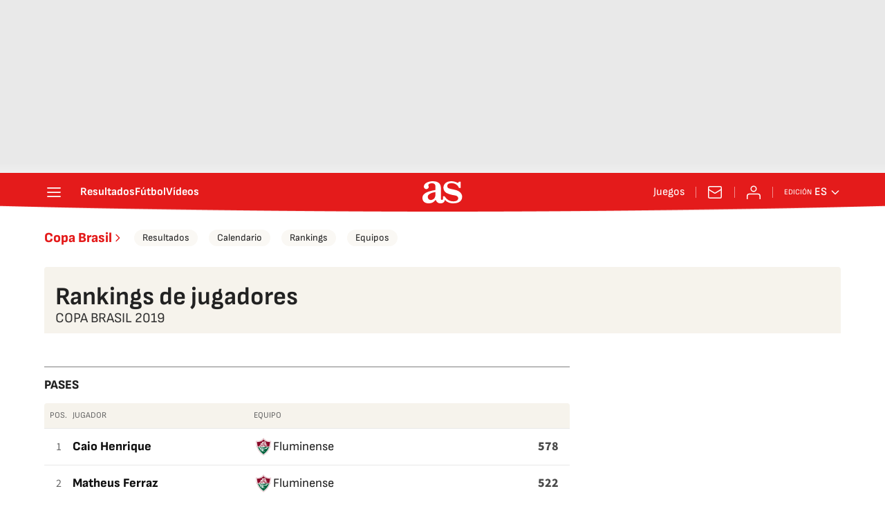

--- FILE ---
content_type: application/x-javascript;charset=utf-8
request_url: https://smetrics.as.com/id?d_visid_ver=5.5.0&d_fieldgroup=A&mcorgid=2387401053DB208C0A490D4C%40AdobeOrg&mid=91205283709012391760360406003513343523&ts=1768516250290
body_size: -37
content:
{"mid":"91205283709012391760360406003513343523"}